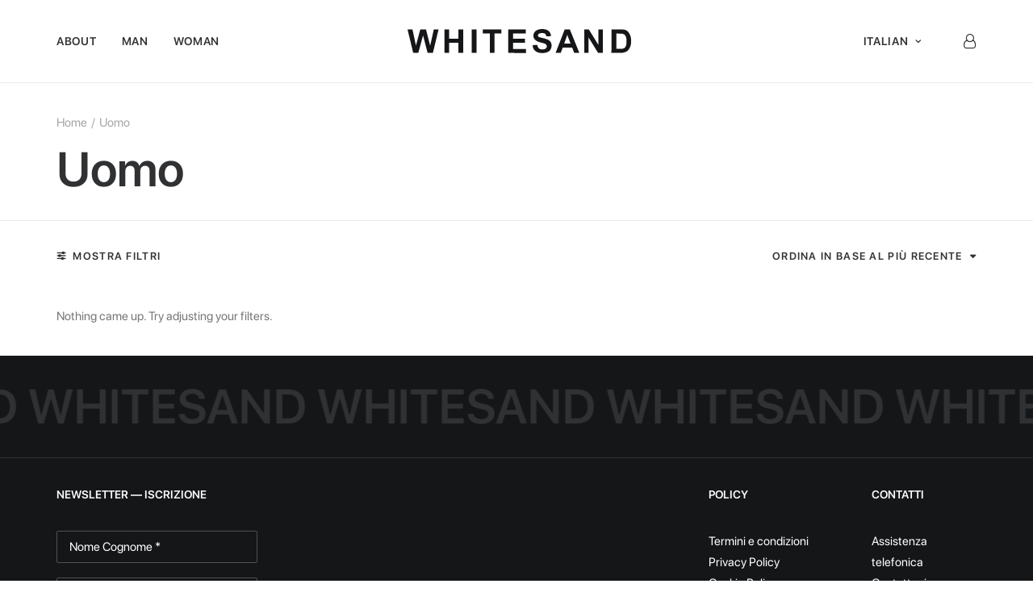

--- FILE ---
content_type: text/html; charset=UTF-8
request_url: https://white-sand.it/categoria-prodotto/uomo/?filter_colore=ecru&unfilter=1
body_size: 19194
content:
<!DOCTYPE html>
<html class="no-touch" lang="it-IT" xmlns="http://www.w3.org/1999/xhtml">
<head>
<meta http-equiv="Content-Type" content="text/html; charset=UTF-8">
<meta name="viewport" content="width=device-width, initial-scale=1">
<link rel="profile" href="http://gmpg.org/xfn/11">
<link rel="pingback" href="https://white-sand.it/xmlrpc.php">
<title>Uomo &#8211; White Sand</title>
<meta name='robots' content='max-image-preview:large' />
<link rel="alternate" type="application/rss+xml" title="White Sand &raquo; Feed" href="https://white-sand.it/feed/" />
<link rel="alternate" type="application/rss+xml" title="White Sand &raquo; Feed dei commenti" href="https://white-sand.it/comments/feed/" />
<link rel="alternate" type="application/rss+xml" title="Feed White Sand &raquo; Uomo Categoria" href="https://white-sand.it/categoria-prodotto/uomo/feed/" />
<script type="text/javascript">
/* <![CDATA[ */
window._wpemojiSettings = {"baseUrl":"https:\/\/s.w.org\/images\/core\/emoji\/15.0.3\/72x72\/","ext":".png","svgUrl":"https:\/\/s.w.org\/images\/core\/emoji\/15.0.3\/svg\/","svgExt":".svg","source":{"concatemoji":"https:\/\/white-sand.it\/wp-includes\/js\/wp-emoji-release.min.js?ver=6.6.4"}};
/*! This file is auto-generated */
!function(i,n){var o,s,e;function c(e){try{var t={supportTests:e,timestamp:(new Date).valueOf()};sessionStorage.setItem(o,JSON.stringify(t))}catch(e){}}function p(e,t,n){e.clearRect(0,0,e.canvas.width,e.canvas.height),e.fillText(t,0,0);var t=new Uint32Array(e.getImageData(0,0,e.canvas.width,e.canvas.height).data),r=(e.clearRect(0,0,e.canvas.width,e.canvas.height),e.fillText(n,0,0),new Uint32Array(e.getImageData(0,0,e.canvas.width,e.canvas.height).data));return t.every(function(e,t){return e===r[t]})}function u(e,t,n){switch(t){case"flag":return n(e,"\ud83c\udff3\ufe0f\u200d\u26a7\ufe0f","\ud83c\udff3\ufe0f\u200b\u26a7\ufe0f")?!1:!n(e,"\ud83c\uddfa\ud83c\uddf3","\ud83c\uddfa\u200b\ud83c\uddf3")&&!n(e,"\ud83c\udff4\udb40\udc67\udb40\udc62\udb40\udc65\udb40\udc6e\udb40\udc67\udb40\udc7f","\ud83c\udff4\u200b\udb40\udc67\u200b\udb40\udc62\u200b\udb40\udc65\u200b\udb40\udc6e\u200b\udb40\udc67\u200b\udb40\udc7f");case"emoji":return!n(e,"\ud83d\udc26\u200d\u2b1b","\ud83d\udc26\u200b\u2b1b")}return!1}function f(e,t,n){var r="undefined"!=typeof WorkerGlobalScope&&self instanceof WorkerGlobalScope?new OffscreenCanvas(300,150):i.createElement("canvas"),a=r.getContext("2d",{willReadFrequently:!0}),o=(a.textBaseline="top",a.font="600 32px Arial",{});return e.forEach(function(e){o[e]=t(a,e,n)}),o}function t(e){var t=i.createElement("script");t.src=e,t.defer=!0,i.head.appendChild(t)}"undefined"!=typeof Promise&&(o="wpEmojiSettingsSupports",s=["flag","emoji"],n.supports={everything:!0,everythingExceptFlag:!0},e=new Promise(function(e){i.addEventListener("DOMContentLoaded",e,{once:!0})}),new Promise(function(t){var n=function(){try{var e=JSON.parse(sessionStorage.getItem(o));if("object"==typeof e&&"number"==typeof e.timestamp&&(new Date).valueOf()<e.timestamp+604800&&"object"==typeof e.supportTests)return e.supportTests}catch(e){}return null}();if(!n){if("undefined"!=typeof Worker&&"undefined"!=typeof OffscreenCanvas&&"undefined"!=typeof URL&&URL.createObjectURL&&"undefined"!=typeof Blob)try{var e="postMessage("+f.toString()+"("+[JSON.stringify(s),u.toString(),p.toString()].join(",")+"));",r=new Blob([e],{type:"text/javascript"}),a=new Worker(URL.createObjectURL(r),{name:"wpTestEmojiSupports"});return void(a.onmessage=function(e){c(n=e.data),a.terminate(),t(n)})}catch(e){}c(n=f(s,u,p))}t(n)}).then(function(e){for(var t in e)n.supports[t]=e[t],n.supports.everything=n.supports.everything&&n.supports[t],"flag"!==t&&(n.supports.everythingExceptFlag=n.supports.everythingExceptFlag&&n.supports[t]);n.supports.everythingExceptFlag=n.supports.everythingExceptFlag&&!n.supports.flag,n.DOMReady=!1,n.readyCallback=function(){n.DOMReady=!0}}).then(function(){return e}).then(function(){var e;n.supports.everything||(n.readyCallback(),(e=n.source||{}).concatemoji?t(e.concatemoji):e.wpemoji&&e.twemoji&&(t(e.twemoji),t(e.wpemoji)))}))}((window,document),window._wpemojiSettings);
/* ]]> */
</script>
<style id='cf-frontend-style-inline-css' type='text/css'>
@font-face {
	font-family: 'SF';
	font-weight: 400;
	src: url('https://white-sand.it/wp-content/uploads/2024/01/SFProDisplay-Regular-1.otf') format('OpenType');
}
@font-face {
	font-family: 'SF';
	font-weight: 600;
	src: url('https://white-sand.it/wp-content/uploads/2024/01/SFProDisplay-Semibold-1.otf') format('OpenType');
}
</style>
<style id='wp-emoji-styles-inline-css' type='text/css'>

	img.wp-smiley, img.emoji {
		display: inline !important;
		border: none !important;
		box-shadow: none !important;
		height: 1em !important;
		width: 1em !important;
		margin: 0 0.07em !important;
		vertical-align: -0.1em !important;
		background: none !important;
		padding: 0 !important;
	}
</style>
<link rel='stylesheet' id='wp-block-library-css' href='https://white-sand.it/wp-includes/css/dist/block-library/style.min.css?ver=6.6.4' type='text/css' media='all' />
<style id='classic-theme-styles-inline-css' type='text/css'>
/*! This file is auto-generated */
.wp-block-button__link{color:#fff;background-color:#32373c;border-radius:9999px;box-shadow:none;text-decoration:none;padding:calc(.667em + 2px) calc(1.333em + 2px);font-size:1.125em}.wp-block-file__button{background:#32373c;color:#fff;text-decoration:none}
</style>
<style id='global-styles-inline-css' type='text/css'>
:root{--wp--preset--aspect-ratio--square: 1;--wp--preset--aspect-ratio--4-3: 4/3;--wp--preset--aspect-ratio--3-4: 3/4;--wp--preset--aspect-ratio--3-2: 3/2;--wp--preset--aspect-ratio--2-3: 2/3;--wp--preset--aspect-ratio--16-9: 16/9;--wp--preset--aspect-ratio--9-16: 9/16;--wp--preset--color--black: #000000;--wp--preset--color--cyan-bluish-gray: #abb8c3;--wp--preset--color--white: #ffffff;--wp--preset--color--pale-pink: #f78da7;--wp--preset--color--vivid-red: #cf2e2e;--wp--preset--color--luminous-vivid-orange: #ff6900;--wp--preset--color--luminous-vivid-amber: #fcb900;--wp--preset--color--light-green-cyan: #7bdcb5;--wp--preset--color--vivid-green-cyan: #00d084;--wp--preset--color--pale-cyan-blue: #8ed1fc;--wp--preset--color--vivid-cyan-blue: #0693e3;--wp--preset--color--vivid-purple: #9b51e0;--wp--preset--gradient--vivid-cyan-blue-to-vivid-purple: linear-gradient(135deg,rgba(6,147,227,1) 0%,rgb(155,81,224) 100%);--wp--preset--gradient--light-green-cyan-to-vivid-green-cyan: linear-gradient(135deg,rgb(122,220,180) 0%,rgb(0,208,130) 100%);--wp--preset--gradient--luminous-vivid-amber-to-luminous-vivid-orange: linear-gradient(135deg,rgba(252,185,0,1) 0%,rgba(255,105,0,1) 100%);--wp--preset--gradient--luminous-vivid-orange-to-vivid-red: linear-gradient(135deg,rgba(255,105,0,1) 0%,rgb(207,46,46) 100%);--wp--preset--gradient--very-light-gray-to-cyan-bluish-gray: linear-gradient(135deg,rgb(238,238,238) 0%,rgb(169,184,195) 100%);--wp--preset--gradient--cool-to-warm-spectrum: linear-gradient(135deg,rgb(74,234,220) 0%,rgb(151,120,209) 20%,rgb(207,42,186) 40%,rgb(238,44,130) 60%,rgb(251,105,98) 80%,rgb(254,248,76) 100%);--wp--preset--gradient--blush-light-purple: linear-gradient(135deg,rgb(255,206,236) 0%,rgb(152,150,240) 100%);--wp--preset--gradient--blush-bordeaux: linear-gradient(135deg,rgb(254,205,165) 0%,rgb(254,45,45) 50%,rgb(107,0,62) 100%);--wp--preset--gradient--luminous-dusk: linear-gradient(135deg,rgb(255,203,112) 0%,rgb(199,81,192) 50%,rgb(65,88,208) 100%);--wp--preset--gradient--pale-ocean: linear-gradient(135deg,rgb(255,245,203) 0%,rgb(182,227,212) 50%,rgb(51,167,181) 100%);--wp--preset--gradient--electric-grass: linear-gradient(135deg,rgb(202,248,128) 0%,rgb(113,206,126) 100%);--wp--preset--gradient--midnight: linear-gradient(135deg,rgb(2,3,129) 0%,rgb(40,116,252) 100%);--wp--preset--font-size--small: 13px;--wp--preset--font-size--medium: 20px;--wp--preset--font-size--large: 36px;--wp--preset--font-size--x-large: 42px;--wp--preset--spacing--20: 0.44rem;--wp--preset--spacing--30: 0.67rem;--wp--preset--spacing--40: 1rem;--wp--preset--spacing--50: 1.5rem;--wp--preset--spacing--60: 2.25rem;--wp--preset--spacing--70: 3.38rem;--wp--preset--spacing--80: 5.06rem;--wp--preset--shadow--natural: 6px 6px 9px rgba(0, 0, 0, 0.2);--wp--preset--shadow--deep: 12px 12px 50px rgba(0, 0, 0, 0.4);--wp--preset--shadow--sharp: 6px 6px 0px rgba(0, 0, 0, 0.2);--wp--preset--shadow--outlined: 6px 6px 0px -3px rgba(255, 255, 255, 1), 6px 6px rgba(0, 0, 0, 1);--wp--preset--shadow--crisp: 6px 6px 0px rgba(0, 0, 0, 1);}:where(.is-layout-flex){gap: 0.5em;}:where(.is-layout-grid){gap: 0.5em;}body .is-layout-flex{display: flex;}.is-layout-flex{flex-wrap: wrap;align-items: center;}.is-layout-flex > :is(*, div){margin: 0;}body .is-layout-grid{display: grid;}.is-layout-grid > :is(*, div){margin: 0;}:where(.wp-block-columns.is-layout-flex){gap: 2em;}:where(.wp-block-columns.is-layout-grid){gap: 2em;}:where(.wp-block-post-template.is-layout-flex){gap: 1.25em;}:where(.wp-block-post-template.is-layout-grid){gap: 1.25em;}.has-black-color{color: var(--wp--preset--color--black) !important;}.has-cyan-bluish-gray-color{color: var(--wp--preset--color--cyan-bluish-gray) !important;}.has-white-color{color: var(--wp--preset--color--white) !important;}.has-pale-pink-color{color: var(--wp--preset--color--pale-pink) !important;}.has-vivid-red-color{color: var(--wp--preset--color--vivid-red) !important;}.has-luminous-vivid-orange-color{color: var(--wp--preset--color--luminous-vivid-orange) !important;}.has-luminous-vivid-amber-color{color: var(--wp--preset--color--luminous-vivid-amber) !important;}.has-light-green-cyan-color{color: var(--wp--preset--color--light-green-cyan) !important;}.has-vivid-green-cyan-color{color: var(--wp--preset--color--vivid-green-cyan) !important;}.has-pale-cyan-blue-color{color: var(--wp--preset--color--pale-cyan-blue) !important;}.has-vivid-cyan-blue-color{color: var(--wp--preset--color--vivid-cyan-blue) !important;}.has-vivid-purple-color{color: var(--wp--preset--color--vivid-purple) !important;}.has-black-background-color{background-color: var(--wp--preset--color--black) !important;}.has-cyan-bluish-gray-background-color{background-color: var(--wp--preset--color--cyan-bluish-gray) !important;}.has-white-background-color{background-color: var(--wp--preset--color--white) !important;}.has-pale-pink-background-color{background-color: var(--wp--preset--color--pale-pink) !important;}.has-vivid-red-background-color{background-color: var(--wp--preset--color--vivid-red) !important;}.has-luminous-vivid-orange-background-color{background-color: var(--wp--preset--color--luminous-vivid-orange) !important;}.has-luminous-vivid-amber-background-color{background-color: var(--wp--preset--color--luminous-vivid-amber) !important;}.has-light-green-cyan-background-color{background-color: var(--wp--preset--color--light-green-cyan) !important;}.has-vivid-green-cyan-background-color{background-color: var(--wp--preset--color--vivid-green-cyan) !important;}.has-pale-cyan-blue-background-color{background-color: var(--wp--preset--color--pale-cyan-blue) !important;}.has-vivid-cyan-blue-background-color{background-color: var(--wp--preset--color--vivid-cyan-blue) !important;}.has-vivid-purple-background-color{background-color: var(--wp--preset--color--vivid-purple) !important;}.has-black-border-color{border-color: var(--wp--preset--color--black) !important;}.has-cyan-bluish-gray-border-color{border-color: var(--wp--preset--color--cyan-bluish-gray) !important;}.has-white-border-color{border-color: var(--wp--preset--color--white) !important;}.has-pale-pink-border-color{border-color: var(--wp--preset--color--pale-pink) !important;}.has-vivid-red-border-color{border-color: var(--wp--preset--color--vivid-red) !important;}.has-luminous-vivid-orange-border-color{border-color: var(--wp--preset--color--luminous-vivid-orange) !important;}.has-luminous-vivid-amber-border-color{border-color: var(--wp--preset--color--luminous-vivid-amber) !important;}.has-light-green-cyan-border-color{border-color: var(--wp--preset--color--light-green-cyan) !important;}.has-vivid-green-cyan-border-color{border-color: var(--wp--preset--color--vivid-green-cyan) !important;}.has-pale-cyan-blue-border-color{border-color: var(--wp--preset--color--pale-cyan-blue) !important;}.has-vivid-cyan-blue-border-color{border-color: var(--wp--preset--color--vivid-cyan-blue) !important;}.has-vivid-purple-border-color{border-color: var(--wp--preset--color--vivid-purple) !important;}.has-vivid-cyan-blue-to-vivid-purple-gradient-background{background: var(--wp--preset--gradient--vivid-cyan-blue-to-vivid-purple) !important;}.has-light-green-cyan-to-vivid-green-cyan-gradient-background{background: var(--wp--preset--gradient--light-green-cyan-to-vivid-green-cyan) !important;}.has-luminous-vivid-amber-to-luminous-vivid-orange-gradient-background{background: var(--wp--preset--gradient--luminous-vivid-amber-to-luminous-vivid-orange) !important;}.has-luminous-vivid-orange-to-vivid-red-gradient-background{background: var(--wp--preset--gradient--luminous-vivid-orange-to-vivid-red) !important;}.has-very-light-gray-to-cyan-bluish-gray-gradient-background{background: var(--wp--preset--gradient--very-light-gray-to-cyan-bluish-gray) !important;}.has-cool-to-warm-spectrum-gradient-background{background: var(--wp--preset--gradient--cool-to-warm-spectrum) !important;}.has-blush-light-purple-gradient-background{background: var(--wp--preset--gradient--blush-light-purple) !important;}.has-blush-bordeaux-gradient-background{background: var(--wp--preset--gradient--blush-bordeaux) !important;}.has-luminous-dusk-gradient-background{background: var(--wp--preset--gradient--luminous-dusk) !important;}.has-pale-ocean-gradient-background{background: var(--wp--preset--gradient--pale-ocean) !important;}.has-electric-grass-gradient-background{background: var(--wp--preset--gradient--electric-grass) !important;}.has-midnight-gradient-background{background: var(--wp--preset--gradient--midnight) !important;}.has-small-font-size{font-size: var(--wp--preset--font-size--small) !important;}.has-medium-font-size{font-size: var(--wp--preset--font-size--medium) !important;}.has-large-font-size{font-size: var(--wp--preset--font-size--large) !important;}.has-x-large-font-size{font-size: var(--wp--preset--font-size--x-large) !important;}
:where(.wp-block-post-template.is-layout-flex){gap: 1.25em;}:where(.wp-block-post-template.is-layout-grid){gap: 1.25em;}
:where(.wp-block-columns.is-layout-flex){gap: 2em;}:where(.wp-block-columns.is-layout-grid){gap: 2em;}
:root :where(.wp-block-pullquote){font-size: 1.5em;line-height: 1.6;}
</style>
<link rel='stylesheet' id='contact-form-7-css' href='https://white-sand.it/wp-content/plugins/contact-form-7/includes/css/styles.css?ver=5.9.8' type='text/css' media='all' />
<style id='woocommerce-inline-inline-css' type='text/css'>
.woocommerce form .form-row .required { visibility: visible; }
</style>
<link rel='stylesheet' id='trp-language-switcher-style-css' href='https://white-sand.it/wp-content/plugins/translatepress-multilingual/assets/css/trp-language-switcher.css?ver=2.8.1' type='text/css' media='all' />
<link rel='stylesheet' id='brands-styles-css' href='https://white-sand.it/wp-content/plugins/woocommerce/assets/css/brands.css?ver=9.8.6' type='text/css' media='all' />
<link rel='stylesheet' id='uncode-style-css' href='https://white-sand.it/wp-content/themes/uncode/library/css/style.css?ver=1237296664' type='text/css' media='all' />
<style id='uncode-style-inline-css' type='text/css'>

@media (max-width: 959px) { .navbar-brand > * { height: 25px !important;}}
@media (min-width: 960px) { .limit-width { max-width: 1200px; margin: auto;}}
.menu-primary ul.menu-smart > li > a, .menu-primary ul.menu-smart li.dropdown > a, .menu-primary ul.menu-smart li.mega-menu > a, .vmenu-container ul.menu-smart > li > a, .vmenu-container ul.menu-smart li.dropdown > a { text-transform: uppercase; }
.menu-primary ul.menu-smart ul a, .vmenu-container ul.menu-smart ul a { text-transform: uppercase; }
#changer-back-color { transition: background-color 1000ms cubic-bezier(0.25, 1, 0.5, 1) !important; } #changer-back-color > div { transition: opacity 1000ms cubic-bezier(0.25, 1, 0.5, 1) !important; } body.bg-changer-init.disable-hover .main-wrapper .style-light,  body.bg-changer-init.disable-hover .main-wrapper .style-light h1,  body.bg-changer-init.disable-hover .main-wrapper .style-light h2, body.bg-changer-init.disable-hover .main-wrapper .style-light h3, body.bg-changer-init.disable-hover .main-wrapper .style-light h4, body.bg-changer-init.disable-hover .main-wrapper .style-light h5, body.bg-changer-init.disable-hover .main-wrapper .style-light h6, body.bg-changer-init.disable-hover .main-wrapper .style-light a, body.bg-changer-init.disable-hover .main-wrapper .style-dark, body.bg-changer-init.disable-hover .main-wrapper .style-dark h1, body.bg-changer-init.disable-hover .main-wrapper .style-dark h2, body.bg-changer-init.disable-hover .main-wrapper .style-dark h3, body.bg-changer-init.disable-hover .main-wrapper .style-dark h4, body.bg-changer-init.disable-hover .main-wrapper .style-dark h5, body.bg-changer-init.disable-hover .main-wrapper .style-dark h6, body.bg-changer-init.disable-hover .main-wrapper .style-dark a { transition: color 1000ms cubic-bezier(0.25, 1, 0.5, 1) !important; }
</style>
<link rel='stylesheet' id='uncode-woocommerce-css' href='https://white-sand.it/wp-content/themes/uncode/library/css/woocommerce.css?ver=1237296664' type='text/css' media='all' />
<link rel='stylesheet' id='uncode-icons-css' href='https://white-sand.it/wp-content/themes/uncode/library/css/uncode-icons.css?ver=1237296664' type='text/css' media='all' />
<link rel='stylesheet' id='uncode-custom-style-css' href='https://white-sand.it/wp-content/themes/uncode/library/css/style-custom.css?ver=1237296664' type='text/css' media='all' />
<style id='uncode-custom-style-inline-css' type='text/css'>
@media (max-width:569px){.fontsize-593271 {font-size:13vh !important;}.fontsize-176482{font-size:5vh !important;}.account-icon-container{display:none !important;}.main-container .row-container .row-parent .single-internal-gutter .uncont > *, .main-container .row-container .row-parent .row-parent .single-internal-gutter .uncont > * {margin-top:-10px !important;}.main-container .row-container .single-h-padding {padding-left:20px;padding-right:20px;}}@media (max-width:959px){#main-logo a > * {margin:0px;width:100%;}.header-wrapper .header-scrolldown {display:block;}#main-logo.navbar-header {display:block;margin-left:0px;margin-right:0px;}}@media (max-width:959px){#loftloader-wrapper .loader-inner {padding-bottom:100px;}#main-logo.navbar-header {display:block;}}.mobile-menu-button {padding:0 18px;}@media screen and (max-width:959px){.mmb-container {width:100%;}#main-logo.navbar-header {display:block;z-index:999999;}}.mobile-additional-icons {right:18px;z-index:1;}.mobile-additional-icon i {font-size:22px;}@media (max-width:959px){.menu-smart a, .menu-smart form.search {padding:5px 18px 5px 18px;}.menu-horizontal-inner > div:first-child:not(.navbar-social) .menu-smart:not(.menu-icons){padding:0px !important;}.hmenu .navbar-nav, .navbar-cta {padding-top:10px;padding-bottom:15px;}.navbar-nav-last{display:none;}.menu-container .logo-container {padding:27px 80px 27px 80px !important;}body[class*=hmenu] div:not(.menu-accordion) > ul.menu-smart > li:not(.social-icon), .main-wrapper ul.menu-smart.menu-horizontal > li:not(.social-icon), .navbar-cta ul.menu-smart > li:not(.social-icon) {text-align:center;}.ditty-item__content{font-weight:600;letter-spacing:0.02em;font-size:14px;}footer .footer-last {padding-top:15px;padding-bottom:15px;}body:not(.menu-mobile-centered) .main-menu-container .menu-smart ul a:not(.cart-thumb):not(.btn) {letter-spacing:0.05em;font-size:15px;}}@media (max-width:959px){.main-container .row-container .quad-bottom-padding {padding-bottom:54px;}.main-container .row-container .quad-top-padding {padding-top:54px;}.main-container .row-container .double-bottom-padding {padding-bottom:54px;}.main-container .row-container .double-top-padding {padding-top:54px;}}@media (max-width:569px){.btn:not(input):not(.checkout-button):not(.btn-no-scale), .btn-link:not(input):not(.checkout-button):not(.btn-no-scale) {transform:scale(0.9);}.cky-consent-container p{line-height:1.5 !important;} .cky-notice-des{padding:0 20px !important;}}.cky-btn-reject, .cky-btn-customize, .cky-btn-preferences, .cky-btn-accept{border:1px solid !important;border-radius:100px !important;}[data-cky-tag="detail-powered-by"]{display:none !important;}@media (max-width:569px){.cky-consent-container .cky-consent-bar {margin:10px !important;}.cky-notice .cky-title {font-size:15px !important;}.main-container .row-container .double-h-padding {padding-left:20px;padding-right:20px;}}.tmb-light.tmb-woocommerce.tmb .t-entry-visual .add-to-cart-overlay a {border-radius:100px;}.cky-consent-container .cky-consent-bar {border:0px solid !important;}.fontsize-176482{line-height:0.9 !important;}@media (min-width:960px) and (max-width:1699px){.double-block-padding {padding:54px 72px 54px 74px;}}.main-container .row-container .double-top-padding {padding-top:36px;}.btn span, .grid-filters ul.menu-smart a:not(.social-menu-link), .grid-filters .mobile-toggle-trigger:not(.social-menu-link), .grid-filters .extra-filters-wrapper .menu-smart > li > a:not(.social-menu-link), .grid-filters .uncode-woocommerce-sorting__link, .grid-filters .uncode-toggle-ajax-filters:not(.social-menu-link), .cky-btn{font-weight:600 !important;font-family:SF, SF !important;letter-spacing:0.1em !important;text-transform:uppercase !important;font-size:13px !important;}@media (min-width:960px){.menu-horizontal ul.menu-smart > li > ul:not(.mega-menu-inner) {width:250px !important;}}.cky-consent-container .cky-consent-bar {border:1px solid #303133!important;box-shadow:none !important;border-radius:0px !important;}.cky-preference-center{border-radius:0px !important;border:1px solid #303133!important;}button.cky-show-desc-btn:not(:hover):not(:active) {color:white !important;font-weight:600 !important;}@media (min-width:570px){.cky-consent-container {width:500px !important;}}.cky-notice .cky-title{font-weight:600 !important;font-size:14px !important;text-transform:uppercase !important;}@media (max-width:569px){.main-container .row-container .double-h-padding {padding-left:26px;padding-right:26px;}.main-container .row-container .single-top-padding {padding-top:26px !important;}.main-container .row-container .single-bottom-padding {padding-bottom:26px !important;}.main-container .row-container .double-top-padding {padding-top:26px !important;}.mobile-menu-button {padding:0 26px;}.mobile-additional-icons {right:26px;}.main-container .row-container .row-parent .single-internal-gutter .uncont > *, .main-container .row-container .row-parent .row-parent .single-internal-gutter .uncont > * {margin-top:26px !important;}.main-container .row-container .double-bottom-padding {padding-bottom:26px;}.filter-main-group{text-align:left !important;}.grid-filters a {padding:0px 0px 0px 0px;}.ajax-grid-system .menu-horizontal > div {padding-top:0px;}.single-gutter:not(.owl-carousel-container):not(.uncode-post-table):not(.justified-wrapper):not(.post-titles-inner):not(.index-scroll-wrapper):not(.pin-wrap) .tmb > .t-inside {margin-top:26px;}.single-block-padding {padding:26px 26px 26px 26px;}.double-block-padding {padding:26px 26px 26px 26px;}.main-container .row-container .woocommerce-product-gallery__image.single-bottom-margin {margin-bottom:0px !important;}.woocommerce .page-wrapper .imgproduct {padding-left:26px;padding-right:26px;}}@media (max-width:959px){.menu-mobile-transparent .menu-transparent:not(.is_stuck:not(.menu-mobile-transparent)):not(.is_mobile_open) .row-menu .row-menu-inner{border-color:rgba(234,234,234,0.2) !important;}}.single_add_to_cart_button{font-weight:600 !important;}@media (max-width:959px){body.menu-mobile-default .main-menu-container .menu-sidebar-inner, body.menu-mobile-default .main-menu-container .menu-horizontal-inner {padding:0px 0px 0px 0px;}}@media (max-width:959px){.submenu-dark:not(.isotope-filters):not(.top-menu-enhanced) .menu-smart, .submenu-dark:not(.isotope-filters):not(.top-menu-enhanced) .menu-sidebar-inner, .submenu-dark:not(.isotope-filters):not(.top-menu-enhanced) .main-menu-container {background-color:white;}.submenu-dark:not(.isotope-filters) .menu-smart a{color:#303133 !important;}body.menu-mobile-borders .submenu-dark .menu-container .main-menu-container .menu-horizontal{border-color:rgba(234,234,234,1) !important;}body.menu-mobile-borders .submenu-dark .menu-container .main-menu-container .menu-horizontal{border-bottom:1px solid;}.grid-filters a {padding:0px 0px 0px 0px;}}@media (min-width:570px) and (max-width:959px){.owl-dots-outside.owl-carousel[data-dots="true"].owl-dots-db-space {margin-bottom:0px;}.woocommerce .page-wrapper .imgproduct {padding-left:36px;padding-right:36px;}.double-block-padding {padding:36px 36px 36px 36px;}.filter-main-group{text-align:left !important;}.mobile-menu-button {padding:0 36px;}.mobile-additional-icons {right:36px;}body.menu-mobile-borders .submenu-dark .menu-container .main-menu-container .menu-horizontal{border-bottom:1px solid;}.single_add_to_cart_button{font-weight:600 !important;}}.product_meta {pointer-events:none !important;}@media (max-width:569px){h1:not([class*="fontsize-"]), .h1:not([class*="fontsize-"]) {font-size:29px;}div.product form.cart .button {margin-top:20px !important;}}@media (max-width:959px){.productinfo {padding:20px 0px 0px 0px !important;}}div.product form.cart .single_variation .price {margin:0px 0px 0px 0px;}@media (max-width:959px){.menu-mobile-transparent .menu-transparent:not(.is_stuck:not(.menu-mobile-transparent)):not(.is_mobile_open) .row-menu .row-menu-inner {border-color:#eaeaea !important;}}[aria-labelledby="select2-pa_colore-container"] {display:none !important;}.main-container .row-container .double-bottom-padding {padding-bottom:0px;}@media (max-width:569px) { .tab-content .single-block-padding {padding:0px;}.tab-content table td, .tab-content table th {font-size:8px;}}
</style>
<script type="text/javascript" src="https://white-sand.it/wp-includes/js/jquery/jquery.min.js?ver=3.7.1" id="jquery-core-js"></script>
<script type="text/javascript" src="https://white-sand.it/wp-includes/js/jquery/jquery-migrate.min.js?ver=3.4.1" id="jquery-migrate-js"></script>
<script type="text/javascript" src="https://white-sand.it/wp-content/plugins/woocommerce/assets/js/jquery-blockui/jquery.blockUI.min.js?ver=2.7.0-wc.9.8.6" id="jquery-blockui-js" data-wp-strategy="defer"></script>
<script type="text/javascript" id="wc-add-to-cart-js-extra">
/* <![CDATA[ */
var wc_add_to_cart_params = {"ajax_url":"\/wp-admin\/admin-ajax.php","wc_ajax_url":"\/?wc-ajax=%%endpoint%%","i18n_view_cart":"Visualizza carrello","cart_url":"https:\/\/white-sand.it\/carrello-2\/","is_cart":"","cart_redirect_after_add":"no"};
/* ]]> */
</script>
<script type="text/javascript" src="https://white-sand.it/wp-content/plugins/woocommerce/assets/js/frontend/add-to-cart.min.js?ver=9.8.6" id="wc-add-to-cart-js" data-wp-strategy="defer"></script>
<script type="text/javascript" src="https://white-sand.it/wp-content/plugins/woocommerce/assets/js/js-cookie/js.cookie.min.js?ver=2.1.4-wc.9.8.6" id="js-cookie-js" data-wp-strategy="defer"></script>
<script type="text/javascript" id="woocommerce-js-extra">
/* <![CDATA[ */
var woocommerce_params = {"ajax_url":"\/wp-admin\/admin-ajax.php","wc_ajax_url":"\/?wc-ajax=%%endpoint%%","i18n_password_show":"Mostra password","i18n_password_hide":"Nascondi password"};
/* ]]> */
</script>
<script type="text/javascript" src="https://white-sand.it/wp-content/plugins/woocommerce/assets/js/frontend/woocommerce.min.js?ver=9.8.6" id="woocommerce-js" defer="defer" data-wp-strategy="defer"></script>
<script type="text/javascript" src="https://white-sand.it/wp-content/plugins/translatepress-multilingual/assets/js/trp-frontend-compatibility.js?ver=2.8.1" id="trp-frontend-compatibility-js"></script>
<script type="text/javascript" src="https://white-sand.it/wp-content/plugins/uncode-js_composer/assets/js/vendors/woocommerce-add-to-cart.js?ver=7.7.2" id="vc_woocommerce-add-to-cart-js-js"></script>
<script type="text/javascript" id="uncode-init-js-extra">
/* <![CDATA[ */
var SiteParameters = {"days":"giorni","hours":"ore","minutes":"minuti","seconds":"secondi","constant_scroll":"on","scroll_speed":"2","parallax_factor":"0.25","loading":"Caricamento...","slide_name":"slide","slide_footer":"footer","ajax_url":"https:\/\/white-sand.it\/wp-admin\/admin-ajax.php","nonce_adaptive_images":"28db2b37c8","nonce_srcset_async":"888cfd212f","enable_debug":"","block_mobile_videos":"","is_frontend_editor":"","main_width":["1200","px"],"mobile_parallax_allowed":"","listen_for_screen_update":"1","wireframes_plugin_active":"1","sticky_elements":"off","resize_quality":"90","register_metadata":"1","bg_changer_time":"1000","update_wc_fragments":"1","optimize_shortpixel_image":"","menu_mobile_offcanvas_gap":"45","custom_cursor_selector":"[href], .trigger-overlay, .owl-next, .owl-prev, .owl-dot, input[type=\"submit\"], input[type=\"checkbox\"], button[type=\"submit\"], a[class^=\"ilightbox\"], .ilightbox-thumbnail, .ilightbox-prev, .ilightbox-next, .overlay-close, .unmodal-close, .qty-inset > span, .share-button li, .uncode-post-titles .tmb.tmb-click-area, .btn-link, .tmb-click-row .t-inside, .lg-outer button, .lg-thumb img, a[data-lbox], .uncode-close-offcanvas-overlay","mobile_parallax_animation":"","lbox_enhanced":"1","native_media_player":"","vimeoPlayerParams":"?autoplay=0","ajax_filter_key_search":"key","ajax_filter_key_unfilter":"unfilter","index_pagination_disable_scroll":"","index_pagination_scroll_to":"","uncode_wc_popup_cart_qty":"","dynamic_srcset_active":"1","dynamic_srcset_bg_mobile_breakpoint":"570","dynamic_srcset_bunch_limit":"1","dynamic_srcset_bg_mobile_size":"0","activate_webp":"","force_webp":""};
/* ]]> */
</script>
<script type="text/javascript" src="https://white-sand.it/wp-content/themes/uncode/library/js/init.js?ver=1237296664" id="uncode-init-js"></script>
<script></script><link rel="https://api.w.org/" href="https://white-sand.it/wp-json/" /><link rel="alternate" title="JSON" type="application/json" href="https://white-sand.it/wp-json/wp/v2/product_cat/16" /><link rel="EditURI" type="application/rsd+xml" title="RSD" href="https://white-sand.it/xmlrpc.php?rsd" />
<meta name="generator" content="WordPress 6.6.4" />
<meta name="generator" content="WooCommerce 9.8.6" />
<link rel="alternate" hreflang="it-IT" href="https://white-sand.it/categoria-prodotto/uomo/?filter_colore=ecru&#038;unfilter=1"/>
<link rel="alternate" hreflang="en-GB" href="https://white-sand.it/en/product-category/uomo/?filter_colore=ecru&#038;unfilter=1"/>
<link rel="alternate" hreflang="it" href="https://white-sand.it/categoria-prodotto/uomo/?filter_colore=ecru&#038;unfilter=1"/>
<link rel="alternate" hreflang="en" href="https://white-sand.it/en/product-category/uomo/?filter_colore=ecru&#038;unfilter=1"/>
	<noscript><style>.woocommerce-product-gallery{ opacity: 1 !important; }</style></noscript>
	<style type="text/css">.recentcomments a{display:inline !important;padding:0 !important;margin:0 !important;}</style><link rel="icon" href="https://white-sand.it/wp-content/uploads/2023/11/cropped-Senza-titolo-1-32x32.png" sizes="32x32" />
<link rel="icon" href="https://white-sand.it/wp-content/uploads/2023/11/cropped-Senza-titolo-1-192x192.png" sizes="192x192" />
<link rel="apple-touch-icon" href="https://white-sand.it/wp-content/uploads/2023/11/cropped-Senza-titolo-1-180x180.png" />
<meta name="msapplication-TileImage" content="https://white-sand.it/wp-content/uploads/2023/11/cropped-Senza-titolo-1-270x270.png" />
<noscript><style> .wpb_animate_when_almost_visible { opacity: 1; }</style></noscript></head>
<body class="archive tax-product_cat term-uomo term-16  style-color-xsdn-bg theme-uncode woocommerce woocommerce-page woocommerce-no-js translatepress-it_IT hormenu-position-left megamenu-full-submenu hmenu hmenu-center-double header-full-width main-center-align menu-mobile-transparent menu-mobile-default menu-has-cta mobile-parallax-not-allowed ilb-no-bounce uncode-logo-mobile uncode-btn-circle qw-body-scroll-disabled menu-mobile-borders no-qty-fx uncode-sidecart-mobile-disabled wpb-js-composer js-comp-ver-7.7.2 vc_responsive" data-border="0">
		<div id="vh_layout_help"></div><div class="body-borders" data-border="0"><div class="top-border body-border-shadow"></div><div class="right-border body-border-shadow"></div><div class="bottom-border body-border-shadow"></div><div class="left-border body-border-shadow"></div><div class="top-border style-light-bg"></div><div class="right-border style-light-bg"></div><div class="bottom-border style-light-bg"></div><div class="left-border style-light-bg"></div></div>	<div class="box-wrapper">
		<div class="box-container">
		<script type="text/javascript" id="initBox">UNCODE.initBox();</script>
		<div class="menu-wrapper">
													
													<header id="masthead" class="navbar menu-primary menu-light submenu-dark menu-transparent menu-add-padding style-light-original double-h-padding menu-absolute menu-with-logo">
														<div class="menu-container style-color-xsdn-bg menu-borders">
															<div class="row-menu">
																<div class="row-menu-inner">
																	<div class="col-lg-5 main-menu-container middle">
																		<div class="menu-horizontal">
																			<div class="menu-horizontal-inner">
																				<div class="nav navbar-nav navbar-main navbar-nav-first"><ul id="menu-site-nav" class="menu-primary-inner menu-smart sm"><li id="menu-item-17096" class="menu-item menu-item-type-custom menu-item-object-custom menu-item-17096 menu-item-link"><a title="About" href="/#about">About<i class="fa fa-angle-right fa-dropdown"></i></a></li>
<li id="menu-item-19444" class="menu-item menu-item-type-post_type menu-item-object-page menu-item-19444 menu-item-link"><a title="Man" href="https://white-sand.it/man/">Man<i class="fa fa-angle-right fa-dropdown"></i></a></li>
<li id="menu-item-19445" class="menu-item menu-item-type-post_type menu-item-object-page menu-item-19445 menu-item-link"><a title="Woman" href="https://white-sand.it/woman/">Woman<i class="fa fa-angle-right fa-dropdown"></i></a></li>
</ul></div></div>
																		</div>
																	</div>
																	<div id="logo-container-mobile" class="col-lg-2 logo-container middle">
																		<div id="main-logo" class="navbar-header style-light">
																			<a href="https://white-sand.it/" class="navbar-brand" data-minheight="20" aria-label="White Sand"><div class="logo-image main-logo  logo-light" data-maxheight="30" style="height: 30px;"><img decoding="async" src="https://white-sand.it/wp-content/uploads/2024/02/Senza-titolo-1-3.svg" alt="logo" width="1" height="1" class="img-responsive" /></div><div class="logo-image main-logo  logo-dark" data-maxheight="30" style="height: 30px;display:none;"><img decoding="async" src="https://white-sand.it/wp-content/uploads/2024/02/Senza-titolo-2-1.svg" alt="logo" width="1" height="1" class="img-responsive" /></div><div class="logo-image mobile-logo logo-light" data-maxheight="30" style="height: 30px;"><img decoding="async" src="https://white-sand.it/wp-content/uploads/2024/02/Senza-titolo-1-4.svg" alt="logo" width="1" height="1" class="img-responsive" /></div><div class="logo-image mobile-logo logo-dark" data-maxheight="30" style="height: 30px;display:none;"><img decoding="async" src="https://white-sand.it/wp-content/uploads/2024/02/Senza-titolo-2-2.svg" alt="logo" width="1" height="1" class="img-responsive" /></div></a>
																		</div>
																		<div class="mmb-container"><div class="mobile-additional-icons"><a class="desktop-hidden mobile-account-icon mobile-additional-icon" href="https://white-sand.it/mio-account/" aria-label="Login"><span class="account-icon-container additional-icon-container"><i class="fa fa-user-o"></i></span></a></div><div class="mobile-menu-button mobile-menu-button-light lines-button"><span class="lines"><span></span></span></div></div>
																	</div>
																	<div class="col-lg-5 main-menu-container middle">
																		<div class="menu-horizontal">
																			<div class="menu-horizontal-inner">
																				<div class="nav navbar-nav navbar-cta"><ul id="menu-lingua" class="menu-cta-inner menu-smart sm"><li id="menu-item-17148" class="trp-language-switcher-container menu-item menu-item-type-post_type menu-item-object-language_switcher menu-item-has-children current-language-menu-item menu-item-17148 dropdown menu-item-link"><a title="Italian" href="https://white-sand.it/categoria-prodotto/uomo/?filter_colore=ecru&#038;unfilter=1" data-toggle="dropdown" class="dropdown-toggle" data-type="title"><span data-no-translation><span class="trp-ls-language-name">Italian</span></span><i class="fa fa-angle-down fa-dropdown"></i></a>
<ul role="menu" class="drop-menu">
	<li id="menu-item-17147" class="trp-language-switcher-container menu-item menu-item-type-post_type menu-item-object-language_switcher menu-item-17147"><a title="English" href="https://white-sand.it/en/product-category/uomo/?filter_colore=ecru&#038;unfilter=1"><span data-no-translation><span class="trp-ls-language-name">English</span></span><i class="fa fa-angle-right fa-dropdown"></i></a></li>
</ul>
</li>
</ul></div><div class="uncode-close-offcanvas-mobile lines-button close navbar-mobile-el"><span class="lines"></span></div><div class="nav navbar-nav navbar-nav-last  navbar-extra-icons"><ul class="menu-smart sm menu-icons"><li class="mobile-hidden tablet-hidden  uncode-account menu-item-link menu-item">
		<a href="https://white-sand.it/mio-account/" data-type="title" title="account">
			<span class="account-icon-container">
									<i class="fa fa-user-o"></i><span class="desktop-hidden">Login / Register</span>
							</span>
		</a>
	</li></ul></div></div>
																		</div>
																	</div>
																</div>
															</div></div>
													</header>
												</div>			<script type="text/javascript" id="fixMenuHeight">UNCODE.fixMenuHeight();</script>
			<div class="main-wrapper">
				<div class="main-container">
					<div class="page-wrapper">
						<div class="sections-container">
<div id="page-header"><div class="header-wrapper header-uncode-block">
									<div data-parent="true" class="vc_row vc_custom_1708505131162 border-color-gyho-color row-container" style="border-style: solid;border-bottom-width: 1px ;" id="row-unique-0"><div class="row single-top-padding single-bottom-padding double-h-padding full-width row-parent row-header"><div class="wpb_row row-inner"><div class="wpb_column pos-top pos-center align_left column_parent col-lg-12 half-internal-gutter"><div class="uncol style-light"  ><div class="uncoltable"><div class="uncell no-block-padding" ><div class="uncont"><div class="empty-space empty-single desktop-hidden" ><span class="empty-space-inner"></span></div>
<div class="uncode_breadcrumbs_wrap  bc-separator-slash" ><ol class="breadcrumb breadcrumb-module"><li><a href="https://white-sand.it">Home</a></li><li>Uomo</li></ol></div><div class="vc_row row-internal row-container"><div class="row row-child"><div class="wpb_row row-inner"><div class="wpb_column pos-top pos-center align_left column_child col-lg-6 single-internal-gutter"><div class="uncol style-light" ><div class="uncoltable"><div class="uncell no-block-padding" ><div class="uncont"><div class="vc_custom_heading_wrap "><div class="heading-text el-text" ><h1 class="fontsize-176482" ><span>Uomo</span></h1></div><div class="clear"></div></div></div></div></div></div></div><div class="wpb_column pos-top pos-center align_left column_child col-lg-6 single-internal-gutter"><div class="uncol style-light" ><div class="uncoltable"><div class="uncell no-block-padding" ><div class="uncont"></div></div></div></div></div></div></div></div></div></div></div></div></div><script id="script-row-unique-0" data-row="script-row-unique-0" type="text/javascript" class="vc_controls">UNCODE.initRow(document.getElementById("row-unique-0"));</script></div></div></div></div></div><script type="text/javascript">UNCODE.initHeader();</script><div class="page-body style-light-bg">
          <div class="post-wrapper">
          	<div class="post-body"><div class="post-content un-no-sidebar-layout"><div data-parent="true" class="vc_row row-container" id="row-unique-1"><div class="row col-half-gutter single-top-padding single-bottom-padding double-h-padding full-width row-parent"><div class="wpb_row row-inner"><div class="wpb_column pos-top pos-center align_left column_parent col-lg-12 double-internal-gutter"><div class="uncol style-light"  ><div class="uncoltable"><div class="uncell no-block-padding" ><div class="uncont"><div id="index-581783158" class="isotope-system isotope-general-light grid-general-light ajax-grid-system ajax-hide-filters" data-toggle="">
							
				<div class="grid-filters menu-container has-sorting has-extra-filters single-gutter submenu-light  no-text-uppercase menu-light"><div class="menu-horizontal text-mobile-center  menu-dd-shadow-sm"><div class="filter-main-group"><a href="#" class="uncode-toggle-ajax-filters item-align-left"><span class="toggle-filter-hide">Nascondi Filtri</span><span class="toggle-filter-show">Mostra Filtri</span></a><div class="extra-filters-wrapper item-align-right no-text-uppercase">
	<ul class="menu-smart sm uncode-woocommerce-sorting">
		<li class="uncode-woocommerce-sorting__item menu-item"><a href="/categoria-prodotto/uomo/?filter_colore=ecru&#038;unfilter=1&#038;orderby=date" data-toggle="dropdown" class="dropdown-toggle mobile-toggle-trigger uncode-woocommerce-sorting__link no-isotope-filter no-grid-filter">Ordina in base al più recente</a>
			<ul class="drop-menu sm-nowrap uncode-woocommerce-sorting-dropdown ul-mobile-dropdown">
									<li class="uncode-woocommerce-sorting-dropdown__item"><a class="uncode-woocommerce-sorting-dropdown__link no-isotope-filter no-grid-filter" href="/categoria-prodotto/uomo/?filter_colore=ecru&#038;unfilter=1&#038;orderby=popularity">Popolarità</a></li>
									<li class="uncode-woocommerce-sorting-dropdown__item"><a class="uncode-woocommerce-sorting-dropdown__link no-isotope-filter no-grid-filter" href="/categoria-prodotto/uomo/?filter_colore=ecru&#038;unfilter=1&#038;orderby=rating">Valutazione media</a></li>
									<li class="uncode-woocommerce-sorting-dropdown__item"><a class="uncode-woocommerce-sorting-dropdown__link no-isotope-filter no-grid-filter" href="/categoria-prodotto/uomo/?filter_colore=ecru&#038;unfilter=1&#038;orderby=price">Prezzo: dal più economico</a></li>
									<li class="uncode-woocommerce-sorting-dropdown__item"><a class="uncode-woocommerce-sorting-dropdown__link no-isotope-filter no-grid-filter" href="/categoria-prodotto/uomo/?filter_colore=ecru&#038;unfilter=1&#038;orderby=price-desc">Prezzo: dal più caro</a></li>
							</ul>
		</li>
	</ul>

	</div></div></div></div>
				<div class="ajax-filter-wrapper ajax-filter-position-left-overlay">
					<div class="ajax-filter-sidebar-wrapper row-container col-lg-12">

						
						<div class="ajax-filter-sidebar ajax-sidebar-position-mobile-left ajax-sidebar-position-left-overlay single-margin" data-max-width="0">
							<div class="ajax-filter-sidebar-header">
								<div class="close-ajax-filter-sidebar btn btn-link"><span>&times;</span> Close</div>
							</div>
							<div class="ajax-filter-sidebar-body">
							<div data-parent="true" class="vc_row style-color-xsdn-bg row-container" id="row-unique-2"><div class="row limit-width row-parent"><div class="wpb_row row-inner"><div class="wpb_column pos-top pos-center align_left column_parent col-lg-12 no-internal-gutter"><div class="uncol style-light"  ><div class="uncoltable"><div class="uncell no-block-padding  unradius-sm" ><div class="uncont">

	<div class="uncode_widget widget-ajax-filters wpb_content_element widget-collapse widget-desktop-collapse widget-desktop-collapse-open widget-tablet-collapse widget-tablet-collapse-open widget-collaps-icon widget-typography-inherit widget-ajax-filters--multiple widget-ajax-filters--checkbox"  data-id="2">
					<aside class="widget widget-style widget-container sidebar-widgets">
		
												<h3 class="widget-title open">Colore</h3>
										<div class="widget-collapse-content">
					
		
		<div class="term-filters">
											<ul class="term-filters-list ">
				
														<li class="term-filter">
													<label for="filter_245476766_193"><input type="checkbox" name="filter_245476766_193" id="filter_245476766_193" value="ecru"  checked='checked'><a href="https://white-sand.it/categoria-prodotto/uomo/" class="term-filter-link" title="">Ecru&#039;</a></label>
						
													<span class="term-filter-count">(0)</span>
											</li>
							</ul>
						</div>

									</div>
						</aside>
			</div>

</div></div></div></div></div><script id="script-row-unique-2" data-row="script-row-unique-2" type="text/javascript" class="vc_controls">UNCODE.initRow(document.getElementById("row-unique-2"));</script></div></div></div>							</div>
							<div class="ajax-filter-sidebar-footer">
								<p class="ajax-filter-sidebar__buttons buttons">
									<a href="https://white-sand.it/categoria-prodotto/uomo/" class="btn btn-default ajax-filter-sidebar__button ajax-filter-sidebar__button--clear">Clear all</a>
									<a href="#" class="btn btn-default ajax-filter-sidebar__button ajax-filter-sidebar__button--apply">Apply</a>
								</p>
							</div>
						</div>
						<div id="ajax_sidebar_overlay" class="overlay style-dark-bg"></div>

						
					</div>

			
						<div class="isotope-wrapper grid-wrapper single-gutter col-lg-12">						<div class="" data-type="masonry" data-layout="fitRows" data-lg="1000" data-md="600" data-sm="480" data-vp-height="">							
	<div class="tmb tmb-iso-w12 tmb-iso-h1"><p class="t-entry-title">Nothing came up. Try adjusting your filters.</p></div>
					</div>
	

				<div class="isotope-footer grid-footer style-light without-bg single-gutter">
					</div>
				</div>					<div class="ajax-filter-footprint col-lg-12"></div>
			</div><!-- .ajax-filter-wrapper -->
				</div>
</div></div></div></div></div><script id="script-row-unique-1" data-row="script-row-unique-1" type="text/javascript" class="vc_controls">UNCODE.initRow(document.getElementById("row-unique-1"));</script></div></div></div></div></div>
          </div>
        </div>								</div><!-- sections container -->
							</div><!-- page wrapper -->
												<footer id="colophon" class="site-footer">
							<div data-parent="true" class="vc_row style-color-wayh-bg vc_custom_1706954784683 border-color-prif-color row-container" style="border-style: solid;border-bottom-width: 1px ;" id="row-unique-3"><div class="row col-double-gutter single-top-padding single-bottom-padding double-h-padding full-width row-parent"><div class="wpb_row row-inner"><div class="wpb_column pos-top pos-left align_left align_center_mobile column_parent col-lg-12 single-internal-gutter"><div class="uncol style-dark"  ><div class="uncoltable"><div class="uncell" ><div class="uncont no-block-padding col-custom-width" style="max-width:75%;"><div class="vc_custom_heading_wrap "><div class="heading-text el-text" ><div class="fontsize-176482 font-weight-700 text-color-prif-color text-uppercase un-text-marquee un-marquee-opposite un-marquee-infinite" ><span>WhiteSand WhiteSand WhiteSand</span></div></div><div class="clear"></div></div></div></div></div></div></div><script id="script-row-unique-3" data-row="script-row-unique-3" type="text/javascript" class="vc_controls">UNCODE.initRow(document.getElementById("row-unique-3"));</script></div></div></div><div data-parent="true" class="vc_row style-color-wayh-bg row-container" id="row-unique-4"><div class="row col-double-gutter single-top-padding single-bottom-padding double-h-padding full-width row-parent"><div class="wpb_row row-inner"><div class="wpb_column pos-top pos-left align_left align_left_mobile column_parent col-lg-4 single-internal-gutter"><div class="uncol style-dark"  ><div class="uncoltable"><div class="uncell no-block-padding" ><div class="uncont" style="max-width:75%;"><div class="vc_custom_heading_wrap "><div class="heading-text el-text" ><h3 class="h6 text-uppercase" ><span>Newsletter — Iscrizione</span></h3></div><div class="clear"></div></div>
<div class="wpcf7 no-js" id="wpcf7-f16872-o1" lang="en-US" dir="ltr">
<div class="screen-reader-response"><p role="status" aria-live="polite" aria-atomic="true"></p> <ul></ul></div>
<form action="/categoria-prodotto/uomo/?filter_colore=ecru&#038;unfilter=1#wpcf7-f16872-o1" method="post" class="wpcf7-form init" aria-label="Modulo di contatto" novalidate="novalidate" data-status="init">
<div style="display: none;">
<input type="hidden" name="_wpcf7" value="16872" />
<input type="hidden" name="_wpcf7_version" value="5.9.8" />
<input type="hidden" name="_wpcf7_locale" value="en_US" />
<input type="hidden" name="_wpcf7_unit_tag" value="wpcf7-f16872-o1" />
<input type="hidden" name="_wpcf7_container_post" value="0" />
<input type="hidden" name="_wpcf7_posted_data_hash" value="" />
</div>
<div class="wpcf7-inline-wrapper">
	<p class="wpcf7-inline-field"><span class="wpcf7-form-control-wrap" data-name="your-name"><input size="40" maxlength="400" class="wpcf7-form-control wpcf7-text wpcf7-validates-as-required" aria-required="true" aria-invalid="false" placeholder="Nome Cognome *" value="" type="text" name="your-name" /></span>
	</p>
</div>
<div class="wpcf7-inline-wrapper">
	<p class="wpcf7-inline-field"><span class="wpcf7-form-control-wrap" data-name="your-email"><input size="40" maxlength="400" class="wpcf7-form-control wpcf7-text wpcf7-validates-as-required" aria-required="true" aria-invalid="false" placeholder="Email *" value="" type="text" name="your-email" /></span>
	</p>
</div>
<p><span class="wpcf7-form-control-wrap" data-name="accept-this-1"><span class="wpcf7-form-control wpcf7-acceptance"><span class="wpcf7-list-item"><label><input type="checkbox" name="accept-this-1" value="1" aria-invalid="false" /><span class="wpcf7-list-item-label">Accetto i termini della <a href="https://www.iubenda.com/privacy-policy/65763354" target="_blank">Privacy Policy</a></span></label></span></span></span><br />
<input class="wpcf7-form-control wpcf7-submit has-spinner btn custom-link border-width-0 btn-default btn-outline" type="submit" value="Iscriviti" />
</p><div class="wpcf7-response-output" aria-hidden="true"></div>
</form>
</div>
</div></div></div></div></div><div class="wpb_column pos-top pos-center align_left column_parent col-lg-8 single-internal-gutter"><div class="uncol style-light"  ><div class="uncoltable"><div class="uncell no-block-padding" ><div class="uncont"><div class="vc_row row-internal row-container"><div class="row col-double-gutter row-child"><div class="wpb_row row-inner"><div class="wpb_column pos-top pos-center align_left column_child col-lg-3 single-internal-gutter"><div class="uncol style-dark" ><div class="uncoltable"><div class="uncell no-block-padding" ><div class="uncont"></div></div></div></div></div><div class="wpb_column pos-top pos-center align_left align_left_mobile column_child col-lg-3 col-md-33 col-sm-50 single-internal-gutter"><div class="uncol style-dark" ><div class="uncoltable"><div class="uncell no-block-padding" ><div class="uncont"></div></div></div></div></div><div class="wpb_column pos-top pos-center align_left align_left_mobile column_child col-lg-3 col-md-33 col-sm-50 single-internal-gutter"><div class="uncol style-dark" ><div class="uncoltable"><div class="uncell no-block-padding" ><div class="uncont"><div class="vc_custom_heading_wrap "><div class="heading-text el-text" ><h3 class="h6 text-uppercase" ><span>Policy</span></h3></div><div class="clear"></div></div><div class="uncode_text_column" ><p><a href="https://www.iubenda.com/termini-e-condizioni/65763354" target="_blank" rel="noopener">Termini e condizioni</a><br />
<a href="https://www.iubenda.com/privacy-policy/65763354" target="_blank" rel="noopener">Privacy Policy</a><br />
<a href="https://www.iubenda.com/privacy-policy/65763354/cookie-policy" target="_blank" rel="noopener">Cookie Policy</a></p>
</div></div></div></div></div></div><div class="wpb_column pos-top pos-center align_left align_left_mobile column_child col-lg-3 col-md-33 col-sm-clear single-internal-gutter"><div class="uncol style-dark" ><div class="uncoltable"><div class="uncell no-block-padding" ><div class="uncont"><div class="vc_custom_heading_wrap "><div class="heading-text el-text" ><h3 class="h6 text-uppercase" ><span>Contatti</span></h3></div><div class="clear"></div></div><div class="uncode_text_column" ><p><a href="tel:3356666824">Assistenza telefonica</a><br />
<a href="mailto:ordini@white-sand.it">Contattaci</a><br />
<a href="https://www.facebook.com/whitesandofficial" target="_blank" rel="noopener">Facebook</a><br />
<a href="https://www.instagram.com/whitesandofficial" target="_blank" rel="noopener">Instagram</a></p>
</div></div></div></div></div></div></div></div></div></div></div></div></div></div><script id="script-row-unique-4" data-row="script-row-unique-4" type="text/javascript" class="vc_controls">UNCODE.initRow(document.getElementById("row-unique-4"));</script></div></div></div><div data-parent="true" class="vc_row style-color-wayh-bg vc_custom_1706954732533 border-color-prif-color row-container" style="border-style: solid;border-top-width: 1px ;" id="row-unique-5"><div class="row single-top-padding single-bottom-padding double-h-padding full-width row-parent"><div class="wpb_row row-inner"><div class="wpb_column pos-top pos-center align_left align_left_mobile column_parent col-lg-12 half-internal-gutter"><div class="uncol style-dark"  ><div class="uncoltable"><div class="uncell no-block-padding" ><div class="uncont"><div class="uncode_text_column text-small" ><p>© GDM SRL P.IVA 02109080404</p>
</div></div></div></div></div></div><script id="script-row-unique-5" data-row="script-row-unique-5" type="text/javascript" class="vc_controls">UNCODE.initRow(document.getElementById("row-unique-5"));</script></div></div></div>
						</footer>
																	</div><!-- main container -->
				</div><!-- main wrapper -->
							</div><!-- box container -->
					</div><!-- box wrapper -->
		<div class="style-light footer-scroll-top footer-scroll-higher footer-scroll-circle"><a href="#" class="scroll-top"><i class="fa fa-angle-up fa-stack btn-default btn-hover-nobg"></i></a></div>
		
	<template id="tp-language" data-tp-language="it_IT"></template>
		<script>
			window.addEventListener("load", function(){
				jQuery( document ).on( 'change', '.quantity .qty', function() {
					jQuery( this ).closest('form.cart').find('.add_to_cart_button').attr( 'data-quantity', jQuery( this ).val() );
				});
			}, false);
		</script>

    <script type="application/ld+json">{"@context":"https:\/\/schema.org\/","@type":"BreadcrumbList","itemListElement":[{"@type":"ListItem","position":1,"item":{"name":"Home","@id":"https:\/\/white-sand.it"}},{"@type":"ListItem","position":2,"item":{"name":"Uomo","@id":"https:\/\/white-sand.it\/categoria-prodotto\/uomo\/"}}]}</script><script type="text/html" id="wpb-modifications"> window.wpbCustomElement = 1; </script>	<script type='text/javascript'>
		(function () {
			var c = document.body.className;
			c = c.replace(/woocommerce-no-js/, 'woocommerce-js');
			document.body.className = c;
		})();
	</script>
	<link rel='stylesheet' id='wc-blocks-style-css' href='https://white-sand.it/wp-content/plugins/woocommerce/assets/client/blocks/wc-blocks.css?ver=wc-9.8.6' type='text/css' media='all' />
<script type="text/javascript" src="https://white-sand.it/wp-includes/js/dist/hooks.min.js?ver=2810c76e705dd1a53b18" id="wp-hooks-js"></script>
<script type="text/javascript" src="https://white-sand.it/wp-includes/js/dist/i18n.min.js?ver=5e580eb46a90c2b997e6" id="wp-i18n-js"></script>
<script type="text/javascript" id="wp-i18n-js-after">
/* <![CDATA[ */
wp.i18n.setLocaleData( { 'text direction\u0004ltr': [ 'ltr' ] } );
/* ]]> */
</script>
<script type="text/javascript" src="https://white-sand.it/wp-content/plugins/contact-form-7/includes/swv/js/index.js?ver=5.9.8" id="swv-js"></script>
<script type="text/javascript" id="contact-form-7-js-extra">
/* <![CDATA[ */
var wpcf7 = {"api":{"root":"https:\/\/white-sand.it\/wp-json\/","namespace":"contact-form-7\/v1"}};
/* ]]> */
</script>
<script type="text/javascript" id="contact-form-7-js-translations">
/* <![CDATA[ */
( function( domain, translations ) {
	var localeData = translations.locale_data[ domain ] || translations.locale_data.messages;
	localeData[""].domain = domain;
	wp.i18n.setLocaleData( localeData, domain );
} )( "contact-form-7", {"translation-revision-date":"2024-08-13 15:55:30+0000","generator":"GlotPress\/4.0.1","domain":"messages","locale_data":{"messages":{"":{"domain":"messages","plural-forms":"nplurals=2; plural=n != 1;","lang":"it"},"This contact form is placed in the wrong place.":["Questo modulo di contatto \u00e8 posizionato nel posto sbagliato."],"Error:":["Errore:"]}},"comment":{"reference":"includes\/js\/index.js"}} );
/* ]]> */
</script>
<script type="text/javascript" src="https://white-sand.it/wp-content/plugins/contact-form-7/includes/js/index.js?ver=5.9.8" id="contact-form-7-js"></script>
<script type="text/javascript" src="https://white-sand.it/wp-content/plugins/woocommerce/assets/js/sourcebuster/sourcebuster.min.js?ver=9.8.6" id="sourcebuster-js-js"></script>
<script type="text/javascript" id="wc-order-attribution-js-extra">
/* <![CDATA[ */
var wc_order_attribution = {"params":{"lifetime":1.0e-5,"session":30,"base64":false,"ajaxurl":"https:\/\/white-sand.it\/wp-admin\/admin-ajax.php","prefix":"wc_order_attribution_","allowTracking":true},"fields":{"source_type":"current.typ","referrer":"current_add.rf","utm_campaign":"current.cmp","utm_source":"current.src","utm_medium":"current.mdm","utm_content":"current.cnt","utm_id":"current.id","utm_term":"current.trm","utm_source_platform":"current.plt","utm_creative_format":"current.fmt","utm_marketing_tactic":"current.tct","session_entry":"current_add.ep","session_start_time":"current_add.fd","session_pages":"session.pgs","session_count":"udata.vst","user_agent":"udata.uag"}};
/* ]]> */
</script>
<script type="text/javascript" src="https://white-sand.it/wp-content/plugins/woocommerce/assets/js/frontend/order-attribution.min.js?ver=9.8.6" id="wc-order-attribution-js"></script>
<script type="text/javascript" id="mediaelement-core-js-before">
/* <![CDATA[ */
var mejsL10n = {"language":"it","strings":{"mejs.download-file":"Scarica il file","mejs.install-flash":"Stai usando un browser che non ha Flash player abilitato o installato. Attiva il tuo plugin Flash player o scarica l'ultima versione da https:\/\/get.adobe.com\/flashplayer\/","mejs.fullscreen":"Schermo intero","mejs.play":"Play","mejs.pause":"Pausa","mejs.time-slider":"Time Slider","mejs.time-help-text":"Usa i tasti freccia sinistra\/destra per avanzare di un secondo, su\/gi\u00f9 per avanzare di 10 secondi.","mejs.live-broadcast":"Diretta streaming","mejs.volume-help-text":"Usa i tasti freccia su\/gi\u00f9 per aumentare o diminuire il volume.","mejs.unmute":"Togli il muto","mejs.mute":"Muto","mejs.volume-slider":"Cursore del volume","mejs.video-player":"Video Player","mejs.audio-player":"Audio Player","mejs.captions-subtitles":"Didascalie\/Sottotitoli","mejs.captions-chapters":"Capitoli","mejs.none":"Nessuna","mejs.afrikaans":"Afrikaans","mejs.albanian":"Albanese","mejs.arabic":"Arabo","mejs.belarusian":"Bielorusso","mejs.bulgarian":"Bulgaro","mejs.catalan":"Catalano","mejs.chinese":"Cinese","mejs.chinese-simplified":"Cinese (semplificato)","mejs.chinese-traditional":"Cinese (tradizionale)","mejs.croatian":"Croato","mejs.czech":"Ceco","mejs.danish":"Danese","mejs.dutch":"Olandese","mejs.english":"Inglese","mejs.estonian":"Estone","mejs.filipino":"Filippino","mejs.finnish":"Finlandese","mejs.french":"Francese","mejs.galician":"Galician","mejs.german":"Tedesco","mejs.greek":"Greco","mejs.haitian-creole":"Haitian Creole","mejs.hebrew":"Ebraico","mejs.hindi":"Hindi","mejs.hungarian":"Ungherese","mejs.icelandic":"Icelandic","mejs.indonesian":"Indonesiano","mejs.irish":"Irish","mejs.italian":"Italiano","mejs.japanese":"Giapponese","mejs.korean":"Coreano","mejs.latvian":"Lettone","mejs.lithuanian":"Lituano","mejs.macedonian":"Macedone","mejs.malay":"Malese","mejs.maltese":"Maltese","mejs.norwegian":"Norvegese","mejs.persian":"Persiano","mejs.polish":"Polacco","mejs.portuguese":"Portoghese","mejs.romanian":"Romeno","mejs.russian":"Russo","mejs.serbian":"Serbo","mejs.slovak":"Slovak","mejs.slovenian":"Sloveno","mejs.spanish":"Spagnolo","mejs.swahili":"Swahili","mejs.swedish":"Svedese","mejs.tagalog":"Tagalog","mejs.thai":"Thailandese","mejs.turkish":"Turco","mejs.ukrainian":"Ucraino","mejs.vietnamese":"Vietnamita","mejs.welsh":"Gallese","mejs.yiddish":"Yiddish"}};
/* ]]> */
</script>
<script type="text/javascript" src="https://white-sand.it/wp-includes/js/mediaelement/mediaelement-and-player.min.js?ver=4.2.17" id="mediaelement-core-js"></script>
<script type="text/javascript" src="https://white-sand.it/wp-includes/js/mediaelement/mediaelement-migrate.min.js?ver=6.6.4" id="mediaelement-migrate-js"></script>
<script type="text/javascript" id="mediaelement-js-extra">
/* <![CDATA[ */
var _wpmejsSettings = {"pluginPath":"\/wp-includes\/js\/mediaelement\/","classPrefix":"mejs-","stretching":"responsive","audioShortcodeLibrary":"mediaelement","videoShortcodeLibrary":"mediaelement"};
/* ]]> */
</script>
<script type="text/javascript" src="https://white-sand.it/wp-includes/js/mediaelement/wp-mediaelement.min.js?ver=6.6.4" id="wp-mediaelement-js"></script>
<script type="text/javascript" src="https://white-sand.it/wp-content/themes/uncode/library/js/plugins.js?ver=1237296664" id="uncode-plugins-js"></script>
<script type="text/javascript" src="https://white-sand.it/wp-content/themes/uncode/library/js/app.js?ver=1237296664" id="uncode-app-js"></script>
<!--[if lt IE 11]>
<script type="text/javascript" src="https://white-sand.it/wp-content/themes/uncode/library/js/lib/ofi.min.js?ver=1237296664" id="uncode-ofi-js"></script>
<script type="text/javascript" id="uncode-ofi-js-after">
/* <![CDATA[ */
objectFitImages();
/* ]]> */
</script>
<![endif]-->
<script type="text/javascript" id="wc-cart-fragments-js-extra">
/* <![CDATA[ */
var wc_cart_fragments_params = {"ajax_url":"\/wp-admin\/admin-ajax.php","wc_ajax_url":"\/?wc-ajax=%%endpoint%%","cart_hash_key":"wc_cart_hash_868c7e83f353505ed57f369e1713c98c","fragment_name":"wc_fragments_868c7e83f353505ed57f369e1713c98c","request_timeout":"5000"};
/* ]]> */
</script>
<script type="text/javascript" src="https://white-sand.it/wp-content/plugins/woocommerce/assets/js/frontend/cart-fragments.min.js?ver=9.8.6" id="wc-cart-fragments-js" data-wp-strategy="defer"></script>
<script type="text/javascript" id="woocommerce-uncode-js-extra">
/* <![CDATA[ */
var UncodeWCParameters = {"cart_url":"https:\/\/white-sand.it\/carrello-2\/","empty_cart_url":"","redirect_after_add":"","variations_ajax_add_to_cart":"","swatches_with_url_selection":"1","i18n_add_to_cart_text":"Aggiungi al carrello","i18n_variation_add_to_cart_text":"Scegli","pa_filter_prefix":"filter_","yith_ajax_wishlist":"","swatches_use_custom_find":"","activate_input_check_on_click":""};
/* ]]> */
</script>
<script type="text/javascript" src="https://white-sand.it/wp-content/themes/uncode/library/js/woocommerce-uncode.js?ver=1628303749" id="woocommerce-uncode-js"></script>
<script></script></body>
</html>


--- FILE ---
content_type: image/svg+xml
request_url: https://white-sand.it/wp-content/uploads/2024/02/Senza-titolo-1-3.svg
body_size: 768
content:
<?xml version="1.0" encoding="utf-8"?>
<!-- Generator: Adobe Illustrator 27.8.0, SVG Export Plug-In . SVG Version: 6.00 Build 0)  -->
<svg version="1.1" id="Livello_1" xmlns="http://www.w3.org/2000/svg" xmlns:xlink="http://www.w3.org/1999/xlink" x="0px" y="0px"
	 viewBox="0 0 122.7 13.3" style="enable-background:new 0 0 122.7 13.3;" xml:space="preserve">
<style type="text/css">
	.st0{fill:#141618;}
</style>
<path class="st0" d="M3.1,13.1L0,0.2h2.7l1.9,8.9L7,0.2h3.1l2.3,9l2-9h2.6l-3.1,12.9H11L8.5,3.5l-2.6,9.6H3.1z"/>
<path class="st0" d="M20.2,13.1V0.2h2.6v5.1h5.1V0.2h2.6v12.9h-2.6V7.5h-5.1v5.6C22.8,13.1,20.2,13.1,20.2,13.1z"/>
<path class="st0" d="M35.2,13.1V0.2h2.6v12.9H35.2z"/>
<path class="st0" d="M45.1,13.1V2.4h-3.8V0.2h10.2v2.2h-3.8v10.7H45.1L45.1,13.1z"/>
<path class="st0" d="M55.2,13.1V0.2h9.6v2.2h-6.9v2.9h6.5v2.2h-6.5v3.5H65v2.2L55.2,13.1L55.2,13.1z"/>
<path class="st0" d="M68.6,8.9l2.5-0.2c0.2,0.9,0.5,1.5,0.9,1.9s1.1,0.6,1.9,0.6c0.8,0,1.5-0.2,1.9-0.5s0.6-0.8,0.6-1.2
	c0-0.3-0.1-0.6-0.3-0.8S75.7,8.2,75.2,8c-0.3-0.1-1-0.3-2.1-0.6c-1.4-0.3-2.4-0.8-2.9-1.3C69.4,5.5,69,4.6,69,3.6
	c0-0.7,0.2-1.3,0.6-1.8s0.9-1,1.6-1.3S72.8,0,73.7,0c1.6,0,2.8,0.3,3.7,1.1s1.2,1.7,1.3,2.8L76.1,4c-0.1-0.7-0.3-1.1-0.7-1.4
	s-0.9-0.4-1.7-0.4s-1.3,0.2-1.8,0.5c-0.3,0.2-0.4,0.5-0.4,0.8c0,0.3,0.1,0.6,0.4,0.8C72.2,4.5,73,4.7,74.3,5s2.2,0.6,2.8,0.9
	s1.1,0.8,1.4,1.3s0.5,1.2,0.5,2c0,0.7-0.2,1.4-0.6,2.1s-1,1.1-1.7,1.4s-1.7,0.5-2.8,0.5c-1.6,0-2.9-0.4-3.8-1.1S68.7,10.3,68.6,8.9
	L68.6,8.9z"/>
<path class="st0" d="M94.2,13.1h-2.8l-1.1-2.9h-5.2L84,13.1h-2.8l5-12.9H89L94.2,13.1L94.2,13.1z M89.4,8l-1.8-4.8L85.9,8H89.4z"/>
<path class="st0" d="M96.9,13.1V0.2h2.5l5.3,8.6V0.2h2.4v12.9h-2.6l-5.2-8.4v8.4H96.9z"/>
<path class="st0" d="M111.9,0.2h4.8c1.1,0,1.9,0.1,2.4,0.2c0.8,0.2,1.4,0.6,1.9,1.2s0.9,1.3,1.2,2.1s0.4,1.8,0.4,3.1
	c0,1.1-0.1,2-0.4,2.7c-0.3,0.9-0.8,1.7-1.4,2.3c-0.4,0.4-1.1,0.8-1.8,1c-0.6,0.2-1.3,0.3-2.3,0.3h-4.9L111.9,0.2L111.9,0.2z
	 M114.5,2.4v8.5h1.9c0.7,0,1.2,0,1.6-0.1c0.4-0.1,0.8-0.3,1.1-0.5c0.3-0.2,0.5-0.7,0.7-1.2s0.3-1.4,0.3-2.4s-0.1-1.8-0.3-2.3
	s-0.4-1-0.7-1.2s-0.7-0.5-1.2-0.6c-0.4-0.1-1.1-0.1-2.1-0.1L114.5,2.4L114.5,2.4z"/>
</svg>


--- FILE ---
content_type: image/svg+xml
request_url: https://white-sand.it/wp-content/uploads/2024/02/Senza-titolo-2-1.svg
body_size: 739
content:
<?xml version="1.0" encoding="UTF-8"?>
<svg id="Livello_1" data-name="Livello 1" xmlns="http://www.w3.org/2000/svg" width="43.29mm" height="4.7mm" viewBox="0 0 122.7 13.32">
  <path d="m3.08,13.1L0,.22h2.66l1.94,8.85L6.96.22h3.09l2.26,9L14.29.22h2.62l-3.13,12.89h-2.76l-2.56-9.64-2.56,9.63h-2.82Z" style="fill: #fff; stroke-width: 0px;"/>
  <path d="m20.25,13.1V.22h2.6v5.07h5.1V.22h2.6v12.88h-2.6v-5.63h-5.1v5.63s-2.6,0-2.6,0Z" style="fill: #fff; stroke-width: 0px;"/>
  <path d="m35.16,13.1V.22h2.6v12.88h-2.6Z" style="fill: #fff; stroke-width: 0px;"/>
  <path d="m45.14,13.1V2.4h-3.82V.22h10.24v2.18h-3.81v10.7h-2.61Z" style="fill: #fff; stroke-width: 0px;"/>
  <path d="m55.24,13.1V.22h9.55v2.18h-6.95v2.86h6.47v2.17h-6.47v3.51h7.2v2.17h-9.8Z" style="fill: #fff; stroke-width: 0px;"/>
  <path d="m68.58,8.91l2.53-.25c.15.85.46,1.47.93,1.87s1.09.6,1.89.6c.84,0,1.47-.18,1.89-.53s.64-.77.64-1.24c0-.3-.09-.56-.27-.78s-.49-.4-.94-.56c-.3-.11-1-.29-2.08-.56-1.39-.35-2.37-.77-2.94-1.27-.79-.71-1.19-1.57-1.19-2.59,0-.66.19-1.27.56-1.84s.91-1.01,1.61-1.31,1.55-.45,2.54-.45c1.62,0,2.83.35,3.65,1.06.82.71,1.25,1.66,1.29,2.84l-2.6.11c-.11-.66-.35-1.14-.72-1.43s-.92-.44-1.65-.44-1.35.16-1.78.47c-.28.2-.41.47-.41.8,0,.3.13.57.39.78.33.28,1.12.56,2.39.86s2.2.61,2.81.93,1.08.76,1.42,1.31.51,1.24.51,2.05c0,.74-.21,1.43-.62,2.07s-.99,1.12-1.74,1.44-1.68.47-2.8.47c-1.63,0-2.88-.38-3.75-1.13s-1.39-1.85-1.56-3.29h0Z" style="fill: #fff; stroke-width: 0px;"/>
  <path d="m94.2,13.1h-2.83l-1.12-2.93h-5.15l-1.06,2.93h-2.76L86.29.22h2.75l5.16,12.89h0Zm-4.79-5.1l-1.78-4.78-1.74,4.78h3.52Z" style="fill: #fff; stroke-width: 0px;"/>
  <path d="m96.94,13.1V.22h2.53l5.27,8.6V.22h2.42v12.88h-2.61l-5.19-8.4v8.4h-2.42Z" style="fill: #fff; stroke-width: 0px;"/>
  <path d="m111.91.22h4.75c1.07,0,1.89.08,2.45.25.76.22,1.4.62,1.94,1.19.54.57.95,1.26,1.23,2.09s.42,1.84.42,3.05c0,1.06-.13,1.97-.4,2.74-.32.94-.78,1.7-1.38,2.28-.45.44-1.06.78-1.83,1.03-.57.18-1.34.27-2.3.27h-4.9V.22h.02Zm2.6,2.18v8.53h1.94c.73,0,1.25-.04,1.57-.12.42-.11.77-.28,1.05-.54.28-.25.5-.67.68-1.24s.26-1.36.26-2.36-.09-1.76-.26-2.29-.42-.95-.74-1.25-.72-.5-1.2-.61c-.36-.08-1.08-.12-2.14-.12h-1.17,0Z" style="fill: #fff; stroke-width: 0px;"/>
</svg>

--- FILE ---
content_type: image/svg+xml
request_url: https://white-sand.it/wp-content/uploads/2024/02/Senza-titolo-1-4.svg
body_size: 416
content:
<?xml version="1.0" encoding="utf-8"?>
<!-- Generator: Adobe Illustrator 27.8.0, SVG Export Plug-In . SVG Version: 6.00 Build 0)  -->
<svg version="1.1" id="Livello_1" xmlns="http://www.w3.org/2000/svg" xmlns:xlink="http://www.w3.org/1999/xlink" x="0px" y="0px"
	 viewBox="0 0 29.7 13.3" style="enable-background:new 0 0 29.7 13.3;" xml:space="preserve">
<style type="text/css">
	.st0{fill:#141618;}
</style>
<path class="st0" d="M3.1,13.1L0,0.2h2.7l1.9,8.9L7,0.2h3.1l2.3,9l2-9h2.6l-3.1,12.9H11L8.5,3.5l-2.6,9.6H3.1z"/>
<path class="st0" d="M19.3,8.9l2.5-0.2c0.2,0.9,0.5,1.5,0.9,1.9s1.1,0.6,1.9,0.6c0.8,0,1.5-0.2,1.9-0.5s0.6-0.8,0.6-1.2
	c0-0.3-0.1-0.6-0.3-0.8S26.4,8.2,25.9,8c-0.3-0.1-1-0.3-2.1-0.6c-1.4-0.3-2.4-0.8-2.9-1.3c-0.8-0.7-1.2-1.6-1.2-2.6
	c0-0.7,0.2-1.3,0.6-1.8s0.9-1,1.6-1.3S23.5,0,24.4,0c1.6,0,2.8,0.3,3.7,1.1s1.2,1.7,1.3,2.8L26.8,4c-0.1-0.7-0.3-1.1-0.7-1.4
	s-0.9-0.4-1.7-0.4s-1.3,0.2-1.8,0.5c-0.3,0.2-0.4,0.5-0.4,0.8c0,0.3,0.1,0.6,0.4,0.8C22.9,4.5,23.7,4.7,25,5s2.2,0.6,2.8,0.9
	s1.1,0.8,1.4,1.3s0.5,1.2,0.5,2c0,0.7-0.2,1.4-0.6,2.1s-1,1.1-1.7,1.4s-1.7,0.5-2.8,0.5c-1.6,0-2.9-0.4-3.8-1.1S19.4,10.3,19.3,8.9
	L19.3,8.9z"/>
</svg>


--- FILE ---
content_type: image/svg+xml
request_url: https://white-sand.it/wp-content/uploads/2024/02/Senza-titolo-2-2.svg
body_size: 364
content:
<?xml version="1.0" encoding="UTF-8"?>
<svg id="Livello_1" data-name="Livello 1" xmlns="http://www.w3.org/2000/svg" width="10.49mm" height="4.7mm" viewBox="0 0 29.74 13.32">
  <path d="m3.08,13.1L0,.22h2.66l1.94,8.85L6.96.22h3.09l2.26,9L14.29.22h2.62l-3.13,12.89h-2.76l-2.56-9.64-2.56,9.63h-2.82Z" style="fill: #fff; stroke-width: 0px;"/>
  <path d="m19.27,8.91l2.53-.25c.15.85.46,1.47.93,1.87s1.09.6,1.89.6c.84,0,1.47-.18,1.89-.53s.64-.77.64-1.24c0-.3-.09-.56-.27-.78s-.49-.4-.94-.56c-.3-.11-1-.29-2.08-.56-1.39-.35-2.37-.77-2.94-1.27-.79-.71-1.19-1.57-1.19-2.59,0-.66.19-1.27.56-1.84s.91-1.01,1.61-1.31,1.55-.45,2.54-.45c1.62,0,2.83.35,3.65,1.06.82.71,1.25,1.66,1.29,2.84l-2.6.11c-.11-.66-.35-1.14-.72-1.43s-.92-.44-1.65-.44-1.35.16-1.78.47c-.28.2-.41.47-.41.8,0,.3.13.57.39.78.33.28,1.12.56,2.39.86s2.2.61,2.81.93,1.08.76,1.42,1.31.51,1.24.51,2.05c0,.74-.21,1.43-.62,2.07s-.99,1.12-1.74,1.44-1.68.47-2.8.47c-1.63,0-2.88-.38-3.75-1.13s-1.39-1.85-1.56-3.29h0Z" style="fill: #fff; stroke-width: 0px;"/>
</svg>